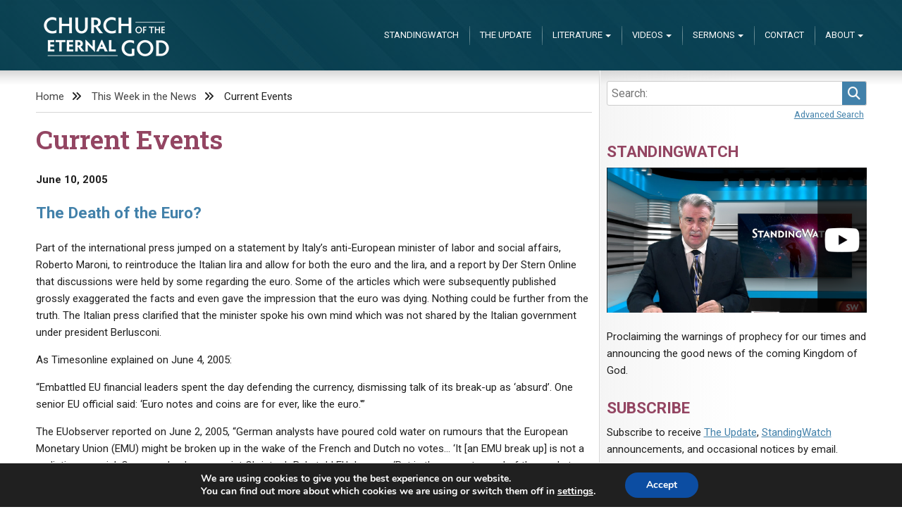

--- FILE ---
content_type: text/html; charset=UTF-8
request_url: https://www.eternalgod.org/world-news-update-197/
body_size: 18311
content:
<!doctype html>
<html lang="en-US">
<head>
	<meta charset="UTF-8">
	<meta name="viewport" content="width=device-width, initial-scale=1">
	<title>Current Events &#8211; Church of the Eternal God</title>
<meta name='robots' content='max-image-preview:large' />
<link rel='dns-prefetch' href='//netdna.bootstrapcdn.com' />
<link rel="alternate" type="application/rss+xml" title="Church of the Eternal God &raquo; Feed" href="https://www.eternalgod.org/feed/" />
<link rel="alternate" type="application/rss+xml" title="Church of the Eternal God &raquo; Comments Feed" href="https://www.eternalgod.org/comments/feed/" />
<link rel="alternate" type="application/rss+xml" title="Church of the Eternal God &raquo; Current Events Comments Feed" href="https://www.eternalgod.org/world-news-update-197/feed/" />
<link rel="alternate" title="oEmbed (JSON)" type="application/json+oembed" href="https://www.eternalgod.org/wp-json/oembed/1.0/embed?url=https%3A%2F%2Fwww.eternalgod.org%2Fworld-news-update-197%2F" />
<link rel="alternate" title="oEmbed (XML)" type="text/xml+oembed" href="https://www.eternalgod.org/wp-json/oembed/1.0/embed?url=https%3A%2F%2Fwww.eternalgod.org%2Fworld-news-update-197%2F&#038;format=xml" />
<style id='wp-img-auto-sizes-contain-inline-css' type='text/css'>
img:is([sizes=auto i],[sizes^="auto," i]){contain-intrinsic-size:3000px 1500px}
/*# sourceURL=wp-img-auto-sizes-contain-inline-css */
</style>
<style id='wp-emoji-styles-inline-css' type='text/css'>

	img.wp-smiley, img.emoji {
		display: inline !important;
		border: none !important;
		box-shadow: none !important;
		height: 1em !important;
		width: 1em !important;
		margin: 0 0.07em !important;
		vertical-align: -0.1em !important;
		background: none !important;
		padding: 0 !important;
	}
/*# sourceURL=wp-emoji-styles-inline-css */
</style>
<style id='wp-block-library-inline-css' type='text/css'>
:root{--wp-block-synced-color:#7a00df;--wp-block-synced-color--rgb:122,0,223;--wp-bound-block-color:var(--wp-block-synced-color);--wp-editor-canvas-background:#ddd;--wp-admin-theme-color:#007cba;--wp-admin-theme-color--rgb:0,124,186;--wp-admin-theme-color-darker-10:#006ba1;--wp-admin-theme-color-darker-10--rgb:0,107,160.5;--wp-admin-theme-color-darker-20:#005a87;--wp-admin-theme-color-darker-20--rgb:0,90,135;--wp-admin-border-width-focus:2px}@media (min-resolution:192dpi){:root{--wp-admin-border-width-focus:1.5px}}.wp-element-button{cursor:pointer}:root .has-very-light-gray-background-color{background-color:#eee}:root .has-very-dark-gray-background-color{background-color:#313131}:root .has-very-light-gray-color{color:#eee}:root .has-very-dark-gray-color{color:#313131}:root .has-vivid-green-cyan-to-vivid-cyan-blue-gradient-background{background:linear-gradient(135deg,#00d084,#0693e3)}:root .has-purple-crush-gradient-background{background:linear-gradient(135deg,#34e2e4,#4721fb 50%,#ab1dfe)}:root .has-hazy-dawn-gradient-background{background:linear-gradient(135deg,#faaca8,#dad0ec)}:root .has-subdued-olive-gradient-background{background:linear-gradient(135deg,#fafae1,#67a671)}:root .has-atomic-cream-gradient-background{background:linear-gradient(135deg,#fdd79a,#004a59)}:root .has-nightshade-gradient-background{background:linear-gradient(135deg,#330968,#31cdcf)}:root .has-midnight-gradient-background{background:linear-gradient(135deg,#020381,#2874fc)}:root{--wp--preset--font-size--normal:16px;--wp--preset--font-size--huge:42px}.has-regular-font-size{font-size:1em}.has-larger-font-size{font-size:2.625em}.has-normal-font-size{font-size:var(--wp--preset--font-size--normal)}.has-huge-font-size{font-size:var(--wp--preset--font-size--huge)}.has-text-align-center{text-align:center}.has-text-align-left{text-align:left}.has-text-align-right{text-align:right}.has-fit-text{white-space:nowrap!important}#end-resizable-editor-section{display:none}.aligncenter{clear:both}.items-justified-left{justify-content:flex-start}.items-justified-center{justify-content:center}.items-justified-right{justify-content:flex-end}.items-justified-space-between{justify-content:space-between}.screen-reader-text{border:0;clip-path:inset(50%);height:1px;margin:-1px;overflow:hidden;padding:0;position:absolute;width:1px;word-wrap:normal!important}.screen-reader-text:focus{background-color:#ddd;clip-path:none;color:#444;display:block;font-size:1em;height:auto;left:5px;line-height:normal;padding:15px 23px 14px;text-decoration:none;top:5px;width:auto;z-index:100000}html :where(.has-border-color){border-style:solid}html :where([style*=border-top-color]){border-top-style:solid}html :where([style*=border-right-color]){border-right-style:solid}html :where([style*=border-bottom-color]){border-bottom-style:solid}html :where([style*=border-left-color]){border-left-style:solid}html :where([style*=border-width]){border-style:solid}html :where([style*=border-top-width]){border-top-style:solid}html :where([style*=border-right-width]){border-right-style:solid}html :where([style*=border-bottom-width]){border-bottom-style:solid}html :where([style*=border-left-width]){border-left-style:solid}html :where(img[class*=wp-image-]){height:auto;max-width:100%}:where(figure){margin:0 0 1em}html :where(.is-position-sticky){--wp-admin--admin-bar--position-offset:var(--wp-admin--admin-bar--height,0px)}@media screen and (max-width:600px){html :where(.is-position-sticky){--wp-admin--admin-bar--position-offset:0px}}

/*# sourceURL=wp-block-library-inline-css */
</style><style id='global-styles-inline-css' type='text/css'>
:root{--wp--preset--aspect-ratio--square: 1;--wp--preset--aspect-ratio--4-3: 4/3;--wp--preset--aspect-ratio--3-4: 3/4;--wp--preset--aspect-ratio--3-2: 3/2;--wp--preset--aspect-ratio--2-3: 2/3;--wp--preset--aspect-ratio--16-9: 16/9;--wp--preset--aspect-ratio--9-16: 9/16;--wp--preset--color--black: #000000;--wp--preset--color--cyan-bluish-gray: #abb8c3;--wp--preset--color--white: #ffffff;--wp--preset--color--pale-pink: #f78da7;--wp--preset--color--vivid-red: #cf2e2e;--wp--preset--color--luminous-vivid-orange: #ff6900;--wp--preset--color--luminous-vivid-amber: #fcb900;--wp--preset--color--light-green-cyan: #7bdcb5;--wp--preset--color--vivid-green-cyan: #00d084;--wp--preset--color--pale-cyan-blue: #8ed1fc;--wp--preset--color--vivid-cyan-blue: #0693e3;--wp--preset--color--vivid-purple: #9b51e0;--wp--preset--gradient--vivid-cyan-blue-to-vivid-purple: linear-gradient(135deg,rgb(6,147,227) 0%,rgb(155,81,224) 100%);--wp--preset--gradient--light-green-cyan-to-vivid-green-cyan: linear-gradient(135deg,rgb(122,220,180) 0%,rgb(0,208,130) 100%);--wp--preset--gradient--luminous-vivid-amber-to-luminous-vivid-orange: linear-gradient(135deg,rgb(252,185,0) 0%,rgb(255,105,0) 100%);--wp--preset--gradient--luminous-vivid-orange-to-vivid-red: linear-gradient(135deg,rgb(255,105,0) 0%,rgb(207,46,46) 100%);--wp--preset--gradient--very-light-gray-to-cyan-bluish-gray: linear-gradient(135deg,rgb(238,238,238) 0%,rgb(169,184,195) 100%);--wp--preset--gradient--cool-to-warm-spectrum: linear-gradient(135deg,rgb(74,234,220) 0%,rgb(151,120,209) 20%,rgb(207,42,186) 40%,rgb(238,44,130) 60%,rgb(251,105,98) 80%,rgb(254,248,76) 100%);--wp--preset--gradient--blush-light-purple: linear-gradient(135deg,rgb(255,206,236) 0%,rgb(152,150,240) 100%);--wp--preset--gradient--blush-bordeaux: linear-gradient(135deg,rgb(254,205,165) 0%,rgb(254,45,45) 50%,rgb(107,0,62) 100%);--wp--preset--gradient--luminous-dusk: linear-gradient(135deg,rgb(255,203,112) 0%,rgb(199,81,192) 50%,rgb(65,88,208) 100%);--wp--preset--gradient--pale-ocean: linear-gradient(135deg,rgb(255,245,203) 0%,rgb(182,227,212) 50%,rgb(51,167,181) 100%);--wp--preset--gradient--electric-grass: linear-gradient(135deg,rgb(202,248,128) 0%,rgb(113,206,126) 100%);--wp--preset--gradient--midnight: linear-gradient(135deg,rgb(2,3,129) 0%,rgb(40,116,252) 100%);--wp--preset--font-size--small: 13px;--wp--preset--font-size--medium: 20px;--wp--preset--font-size--large: 36px;--wp--preset--font-size--x-large: 42px;--wp--preset--spacing--20: 0.44rem;--wp--preset--spacing--30: 0.67rem;--wp--preset--spacing--40: 1rem;--wp--preset--spacing--50: 1.5rem;--wp--preset--spacing--60: 2.25rem;--wp--preset--spacing--70: 3.38rem;--wp--preset--spacing--80: 5.06rem;--wp--preset--shadow--natural: 6px 6px 9px rgba(0, 0, 0, 0.2);--wp--preset--shadow--deep: 12px 12px 50px rgba(0, 0, 0, 0.4);--wp--preset--shadow--sharp: 6px 6px 0px rgba(0, 0, 0, 0.2);--wp--preset--shadow--outlined: 6px 6px 0px -3px rgb(255, 255, 255), 6px 6px rgb(0, 0, 0);--wp--preset--shadow--crisp: 6px 6px 0px rgb(0, 0, 0);}:where(.is-layout-flex){gap: 0.5em;}:where(.is-layout-grid){gap: 0.5em;}body .is-layout-flex{display: flex;}.is-layout-flex{flex-wrap: wrap;align-items: center;}.is-layout-flex > :is(*, div){margin: 0;}body .is-layout-grid{display: grid;}.is-layout-grid > :is(*, div){margin: 0;}:where(.wp-block-columns.is-layout-flex){gap: 2em;}:where(.wp-block-columns.is-layout-grid){gap: 2em;}:where(.wp-block-post-template.is-layout-flex){gap: 1.25em;}:where(.wp-block-post-template.is-layout-grid){gap: 1.25em;}.has-black-color{color: var(--wp--preset--color--black) !important;}.has-cyan-bluish-gray-color{color: var(--wp--preset--color--cyan-bluish-gray) !important;}.has-white-color{color: var(--wp--preset--color--white) !important;}.has-pale-pink-color{color: var(--wp--preset--color--pale-pink) !important;}.has-vivid-red-color{color: var(--wp--preset--color--vivid-red) !important;}.has-luminous-vivid-orange-color{color: var(--wp--preset--color--luminous-vivid-orange) !important;}.has-luminous-vivid-amber-color{color: var(--wp--preset--color--luminous-vivid-amber) !important;}.has-light-green-cyan-color{color: var(--wp--preset--color--light-green-cyan) !important;}.has-vivid-green-cyan-color{color: var(--wp--preset--color--vivid-green-cyan) !important;}.has-pale-cyan-blue-color{color: var(--wp--preset--color--pale-cyan-blue) !important;}.has-vivid-cyan-blue-color{color: var(--wp--preset--color--vivid-cyan-blue) !important;}.has-vivid-purple-color{color: var(--wp--preset--color--vivid-purple) !important;}.has-black-background-color{background-color: var(--wp--preset--color--black) !important;}.has-cyan-bluish-gray-background-color{background-color: var(--wp--preset--color--cyan-bluish-gray) !important;}.has-white-background-color{background-color: var(--wp--preset--color--white) !important;}.has-pale-pink-background-color{background-color: var(--wp--preset--color--pale-pink) !important;}.has-vivid-red-background-color{background-color: var(--wp--preset--color--vivid-red) !important;}.has-luminous-vivid-orange-background-color{background-color: var(--wp--preset--color--luminous-vivid-orange) !important;}.has-luminous-vivid-amber-background-color{background-color: var(--wp--preset--color--luminous-vivid-amber) !important;}.has-light-green-cyan-background-color{background-color: var(--wp--preset--color--light-green-cyan) !important;}.has-vivid-green-cyan-background-color{background-color: var(--wp--preset--color--vivid-green-cyan) !important;}.has-pale-cyan-blue-background-color{background-color: var(--wp--preset--color--pale-cyan-blue) !important;}.has-vivid-cyan-blue-background-color{background-color: var(--wp--preset--color--vivid-cyan-blue) !important;}.has-vivid-purple-background-color{background-color: var(--wp--preset--color--vivid-purple) !important;}.has-black-border-color{border-color: var(--wp--preset--color--black) !important;}.has-cyan-bluish-gray-border-color{border-color: var(--wp--preset--color--cyan-bluish-gray) !important;}.has-white-border-color{border-color: var(--wp--preset--color--white) !important;}.has-pale-pink-border-color{border-color: var(--wp--preset--color--pale-pink) !important;}.has-vivid-red-border-color{border-color: var(--wp--preset--color--vivid-red) !important;}.has-luminous-vivid-orange-border-color{border-color: var(--wp--preset--color--luminous-vivid-orange) !important;}.has-luminous-vivid-amber-border-color{border-color: var(--wp--preset--color--luminous-vivid-amber) !important;}.has-light-green-cyan-border-color{border-color: var(--wp--preset--color--light-green-cyan) !important;}.has-vivid-green-cyan-border-color{border-color: var(--wp--preset--color--vivid-green-cyan) !important;}.has-pale-cyan-blue-border-color{border-color: var(--wp--preset--color--pale-cyan-blue) !important;}.has-vivid-cyan-blue-border-color{border-color: var(--wp--preset--color--vivid-cyan-blue) !important;}.has-vivid-purple-border-color{border-color: var(--wp--preset--color--vivid-purple) !important;}.has-vivid-cyan-blue-to-vivid-purple-gradient-background{background: var(--wp--preset--gradient--vivid-cyan-blue-to-vivid-purple) !important;}.has-light-green-cyan-to-vivid-green-cyan-gradient-background{background: var(--wp--preset--gradient--light-green-cyan-to-vivid-green-cyan) !important;}.has-luminous-vivid-amber-to-luminous-vivid-orange-gradient-background{background: var(--wp--preset--gradient--luminous-vivid-amber-to-luminous-vivid-orange) !important;}.has-luminous-vivid-orange-to-vivid-red-gradient-background{background: var(--wp--preset--gradient--luminous-vivid-orange-to-vivid-red) !important;}.has-very-light-gray-to-cyan-bluish-gray-gradient-background{background: var(--wp--preset--gradient--very-light-gray-to-cyan-bluish-gray) !important;}.has-cool-to-warm-spectrum-gradient-background{background: var(--wp--preset--gradient--cool-to-warm-spectrum) !important;}.has-blush-light-purple-gradient-background{background: var(--wp--preset--gradient--blush-light-purple) !important;}.has-blush-bordeaux-gradient-background{background: var(--wp--preset--gradient--blush-bordeaux) !important;}.has-luminous-dusk-gradient-background{background: var(--wp--preset--gradient--luminous-dusk) !important;}.has-pale-ocean-gradient-background{background: var(--wp--preset--gradient--pale-ocean) !important;}.has-electric-grass-gradient-background{background: var(--wp--preset--gradient--electric-grass) !important;}.has-midnight-gradient-background{background: var(--wp--preset--gradient--midnight) !important;}.has-small-font-size{font-size: var(--wp--preset--font-size--small) !important;}.has-medium-font-size{font-size: var(--wp--preset--font-size--medium) !important;}.has-large-font-size{font-size: var(--wp--preset--font-size--large) !important;}.has-x-large-font-size{font-size: var(--wp--preset--font-size--x-large) !important;}
/*# sourceURL=global-styles-inline-css */
</style>

<style id='classic-theme-styles-inline-css' type='text/css'>
/*! This file is auto-generated */
.wp-block-button__link{color:#fff;background-color:#32373c;border-radius:9999px;box-shadow:none;text-decoration:none;padding:calc(.667em + 2px) calc(1.333em + 2px);font-size:1.125em}.wp-block-file__button{background:#32373c;color:#fff;text-decoration:none}
/*# sourceURL=/wp-includes/css/classic-themes.min.css */
</style>
<link rel='stylesheet' id='ceg-multimedia-css' href='https://www.eternalgod.org/wp-content/plugins/ceg-multimedia/css/ceg-multimedia.css?ver=0.4.0' type='text/css' media='all' />
<link rel='stylesheet' id='ceg-update-fontawesome-css' href='https://netdna.bootstrapcdn.com/font-awesome/4.0.3/css/font-awesome.min.css?ver=6.9' type='text/css' media='all' />
<link rel='stylesheet' id='ceg-category-posts-style-css' href='https://www.eternalgod.org/wp-content/plugins/ceg-wordpress/css/ceg.css?ver=6.9' type='text/css' media='all' />
<link rel='stylesheet' id='mc4wp-form-basic-css' href='https://www.eternalgod.org/wp-content/plugins/mailchimp-for-wp/assets/css/form-basic.css?ver=4.11.1' type='text/css' media='all' />
<link rel='stylesheet' id='ceg-style-css' href='https://www.eternalgod.org/wp-content/themes/ceg-theme/dist/css/main.css?ver=1.0.9' type='text/css' media='all' />
<link rel='stylesheet' id='moove_gdpr_frontend-css' href='https://www.eternalgod.org/wp-content/plugins/gdpr-cookie-compliance/dist/styles/gdpr-main.css?ver=5.0.10' type='text/css' media='all' />
<style id='moove_gdpr_frontend-inline-css' type='text/css'>
#moove_gdpr_cookie_modal,#moove_gdpr_cookie_info_bar,.gdpr_cookie_settings_shortcode_content{font-family:&#039;Nunito&#039;,sans-serif}#moove_gdpr_save_popup_settings_button{background-color:#373737;color:#fff}#moove_gdpr_save_popup_settings_button:hover{background-color:#000}#moove_gdpr_cookie_info_bar .moove-gdpr-info-bar-container .moove-gdpr-info-bar-content a.mgbutton,#moove_gdpr_cookie_info_bar .moove-gdpr-info-bar-container .moove-gdpr-info-bar-content button.mgbutton{background-color:#0C4DA2}#moove_gdpr_cookie_modal .moove-gdpr-modal-content .moove-gdpr-modal-footer-content .moove-gdpr-button-holder a.mgbutton,#moove_gdpr_cookie_modal .moove-gdpr-modal-content .moove-gdpr-modal-footer-content .moove-gdpr-button-holder button.mgbutton,.gdpr_cookie_settings_shortcode_content .gdpr-shr-button.button-green{background-color:#0C4DA2;border-color:#0C4DA2}#moove_gdpr_cookie_modal .moove-gdpr-modal-content .moove-gdpr-modal-footer-content .moove-gdpr-button-holder a.mgbutton:hover,#moove_gdpr_cookie_modal .moove-gdpr-modal-content .moove-gdpr-modal-footer-content .moove-gdpr-button-holder button.mgbutton:hover,.gdpr_cookie_settings_shortcode_content .gdpr-shr-button.button-green:hover{background-color:#fff;color:#0C4DA2}#moove_gdpr_cookie_modal .moove-gdpr-modal-content .moove-gdpr-modal-close i,#moove_gdpr_cookie_modal .moove-gdpr-modal-content .moove-gdpr-modal-close span.gdpr-icon{background-color:#0C4DA2;border:1px solid #0C4DA2}#moove_gdpr_cookie_info_bar span.moove-gdpr-infobar-allow-all.focus-g,#moove_gdpr_cookie_info_bar span.moove-gdpr-infobar-allow-all:focus,#moove_gdpr_cookie_info_bar button.moove-gdpr-infobar-allow-all.focus-g,#moove_gdpr_cookie_info_bar button.moove-gdpr-infobar-allow-all:focus,#moove_gdpr_cookie_info_bar span.moove-gdpr-infobar-reject-btn.focus-g,#moove_gdpr_cookie_info_bar span.moove-gdpr-infobar-reject-btn:focus,#moove_gdpr_cookie_info_bar button.moove-gdpr-infobar-reject-btn.focus-g,#moove_gdpr_cookie_info_bar button.moove-gdpr-infobar-reject-btn:focus,#moove_gdpr_cookie_info_bar span.change-settings-button.focus-g,#moove_gdpr_cookie_info_bar span.change-settings-button:focus,#moove_gdpr_cookie_info_bar button.change-settings-button.focus-g,#moove_gdpr_cookie_info_bar button.change-settings-button:focus{-webkit-box-shadow:0 0 1px 3px #0C4DA2;-moz-box-shadow:0 0 1px 3px #0C4DA2;box-shadow:0 0 1px 3px #0C4DA2}#moove_gdpr_cookie_modal .moove-gdpr-modal-content .moove-gdpr-modal-close i:hover,#moove_gdpr_cookie_modal .moove-gdpr-modal-content .moove-gdpr-modal-close span.gdpr-icon:hover,#moove_gdpr_cookie_info_bar span[data-href]>u.change-settings-button{color:#0C4DA2}#moove_gdpr_cookie_modal .moove-gdpr-modal-content .moove-gdpr-modal-left-content #moove-gdpr-menu li.menu-item-selected a span.gdpr-icon,#moove_gdpr_cookie_modal .moove-gdpr-modal-content .moove-gdpr-modal-left-content #moove-gdpr-menu li.menu-item-selected button span.gdpr-icon{color:inherit}#moove_gdpr_cookie_modal .moove-gdpr-modal-content .moove-gdpr-modal-left-content #moove-gdpr-menu li a span.gdpr-icon,#moove_gdpr_cookie_modal .moove-gdpr-modal-content .moove-gdpr-modal-left-content #moove-gdpr-menu li button span.gdpr-icon{color:inherit}#moove_gdpr_cookie_modal .gdpr-acc-link{line-height:0;font-size:0;color:transparent;position:absolute}#moove_gdpr_cookie_modal .moove-gdpr-modal-content .moove-gdpr-modal-close:hover i,#moove_gdpr_cookie_modal .moove-gdpr-modal-content .moove-gdpr-modal-left-content #moove-gdpr-menu li a,#moove_gdpr_cookie_modal .moove-gdpr-modal-content .moove-gdpr-modal-left-content #moove-gdpr-menu li button,#moove_gdpr_cookie_modal .moove-gdpr-modal-content .moove-gdpr-modal-left-content #moove-gdpr-menu li button i,#moove_gdpr_cookie_modal .moove-gdpr-modal-content .moove-gdpr-modal-left-content #moove-gdpr-menu li a i,#moove_gdpr_cookie_modal .moove-gdpr-modal-content .moove-gdpr-tab-main .moove-gdpr-tab-main-content a:hover,#moove_gdpr_cookie_info_bar.moove-gdpr-dark-scheme .moove-gdpr-info-bar-container .moove-gdpr-info-bar-content a.mgbutton:hover,#moove_gdpr_cookie_info_bar.moove-gdpr-dark-scheme .moove-gdpr-info-bar-container .moove-gdpr-info-bar-content button.mgbutton:hover,#moove_gdpr_cookie_info_bar.moove-gdpr-dark-scheme .moove-gdpr-info-bar-container .moove-gdpr-info-bar-content a:hover,#moove_gdpr_cookie_info_bar.moove-gdpr-dark-scheme .moove-gdpr-info-bar-container .moove-gdpr-info-bar-content button:hover,#moove_gdpr_cookie_info_bar.moove-gdpr-dark-scheme .moove-gdpr-info-bar-container .moove-gdpr-info-bar-content span.change-settings-button:hover,#moove_gdpr_cookie_info_bar.moove-gdpr-dark-scheme .moove-gdpr-info-bar-container .moove-gdpr-info-bar-content button.change-settings-button:hover,#moove_gdpr_cookie_info_bar.moove-gdpr-dark-scheme .moove-gdpr-info-bar-container .moove-gdpr-info-bar-content u.change-settings-button:hover,#moove_gdpr_cookie_info_bar span[data-href]>u.change-settings-button,#moove_gdpr_cookie_info_bar.moove-gdpr-dark-scheme .moove-gdpr-info-bar-container .moove-gdpr-info-bar-content a.mgbutton.focus-g,#moove_gdpr_cookie_info_bar.moove-gdpr-dark-scheme .moove-gdpr-info-bar-container .moove-gdpr-info-bar-content button.mgbutton.focus-g,#moove_gdpr_cookie_info_bar.moove-gdpr-dark-scheme .moove-gdpr-info-bar-container .moove-gdpr-info-bar-content a.focus-g,#moove_gdpr_cookie_info_bar.moove-gdpr-dark-scheme .moove-gdpr-info-bar-container .moove-gdpr-info-bar-content button.focus-g,#moove_gdpr_cookie_info_bar.moove-gdpr-dark-scheme .moove-gdpr-info-bar-container .moove-gdpr-info-bar-content a.mgbutton:focus,#moove_gdpr_cookie_info_bar.moove-gdpr-dark-scheme .moove-gdpr-info-bar-container .moove-gdpr-info-bar-content button.mgbutton:focus,#moove_gdpr_cookie_info_bar.moove-gdpr-dark-scheme .moove-gdpr-info-bar-container .moove-gdpr-info-bar-content a:focus,#moove_gdpr_cookie_info_bar.moove-gdpr-dark-scheme .moove-gdpr-info-bar-container .moove-gdpr-info-bar-content button:focus,#moove_gdpr_cookie_info_bar.moove-gdpr-dark-scheme .moove-gdpr-info-bar-container .moove-gdpr-info-bar-content span.change-settings-button.focus-g,span.change-settings-button:focus,button.change-settings-button.focus-g,button.change-settings-button:focus,#moove_gdpr_cookie_info_bar.moove-gdpr-dark-scheme .moove-gdpr-info-bar-container .moove-gdpr-info-bar-content u.change-settings-button.focus-g,#moove_gdpr_cookie_info_bar.moove-gdpr-dark-scheme .moove-gdpr-info-bar-container .moove-gdpr-info-bar-content u.change-settings-button:focus{color:#0C4DA2}#moove_gdpr_cookie_modal .moove-gdpr-branding.focus-g span,#moove_gdpr_cookie_modal .moove-gdpr-modal-content .moove-gdpr-tab-main a.focus-g,#moove_gdpr_cookie_modal .moove-gdpr-modal-content .moove-gdpr-tab-main .gdpr-cd-details-toggle.focus-g{color:#0C4DA2}#moove_gdpr_cookie_modal.gdpr_lightbox-hide{display:none}
/*# sourceURL=moove_gdpr_frontend-inline-css */
</style>
<script type="text/javascript" src="https://www.eternalgod.org/wp-includes/js/jquery/jquery.min.js?ver=3.7.1" id="jquery-core-js"></script>
<script type="text/javascript" src="https://www.eternalgod.org/wp-includes/js/jquery/jquery-migrate.min.js?ver=3.4.1" id="jquery-migrate-js"></script>
<link rel="https://api.w.org/" href="https://www.eternalgod.org/wp-json/" /><link rel="alternate" title="JSON" type="application/json" href="https://www.eternalgod.org/wp-json/wp/v2/posts/24884" /><link rel="EditURI" type="application/rsd+xml" title="RSD" href="https://www.eternalgod.org/xmlrpc.php?rsd" />
<meta name="generator" content="WordPress 6.9" />
<link rel="canonical" href="https://www.eternalgod.org/world-news-update-197/" />
<link rel='shortlink' href='https://www.eternalgod.org/?p=24884' />
								<script>
					// Define dataLayer and the gtag function.
					window.dataLayer = window.dataLayer || [];
					function gtag(){dataLayer.push(arguments);}

					// Set default consent to 'denied' as a placeholder
					// Determine actual values based on your own requirements
					gtag('consent', 'default', {
						'ad_storage': 'denied',
						'ad_user_data': 'denied',
						'ad_personalization': 'denied',
						'analytics_storage': 'denied',
						'personalization_storage': 'denied',
						'security_storage': 'denied',
						'functionality_storage': 'denied',
						'wait_for_update': '2000'
					});
				</script>

				<!-- Google Tag Manager -->
				<script>(function(w,d,s,l,i){w[l]=w[l]||[];w[l].push({'gtm.start':
				new Date().getTime(),event:'gtm.js'});var f=d.getElementsByTagName(s)[0],
				j=d.createElement(s),dl=l!='dataLayer'?'&l='+l:'';j.async=true;j.src=
				'https://www.googletagmanager.com/gtm.js?id='+i+dl;f.parentNode.insertBefore(j,f);
				})(window,document,'script','dataLayer','GTM-WC8LFJT');</script>
				<!-- End Google Tag Manager -->
							<link rel="pingback" href="https://www.eternalgod.org/xmlrpc.php">		<style type="text/css" id="wp-custom-css">
			figure.wp-block-table.aligncenter{
   display:block;
   overflow-x: scroll;
	width:100%;
}
.table-wide table{
	min-width:1200px;
}		</style>
		</head>

<body class="wp-singular post-template-default single single-post postid-24884 single-format-standard wp-custom-logo wp-theme-ceg-theme">
<div id="page" class="site">
	<a class="skip-link screen-reader-text" href="#content">Skip to content</a>
		<section id="top" class="no-description" >
	<header id="masthead" class="site-header">
		<div class="site-branding">
			<a href="https://www.eternalgod.org/" class="custom-logo-link" rel="home"><img width="180" height="80" src="https://www.eternalgod.org/wp-content/uploads/2023/03/CEG-logo-180x80.png" class="custom-logo" alt="Church of the Eternal God" decoding="async" /></a>				<p class="site-title"><a href="https://www.eternalgod.org/" rel="home">Church of the Eternal God</a></p>
						</div><!-- .site-branding -->
				<nav id="site-navigation" class="main-navigation">
			<button class="menu-toggle" aria-controls="primary-menu" aria-expanded="false">Menu</button>
			<div class="menu-main-navigation-container"><ul id="primary-menu" class="menu"><li><div class="ceg-menu-search"><div class="ceg-search" id="ceg-search-form-0">
<form type="get" action="/" class="ceg-search-form">
<p>
        <label for="ceg-search-0" style="display:none;">Search </label>
    <input id="ceg-search-0" type="search" size="30" name="s" placeholder="Search:"
        value=""
        class="ceg-search-field"
        />
    <button class="ceg-search-button">
        <i class="fa fa-search"></i>
        <span>Search</span>
    </button>
</p>
</form>

<p class="ceg-search-toggle">
    <a class="advanced" style="" href="#">
        Advanced Search    </a>
    <a class="basic" style="display:none;" href="#">
        Basic Search    </a>
</p>
<div class="ceg-search-categories" style="display:none;">
<div class="ceg-search-category"><input type="checkbox" value="booklet" id="ceg-search-booklet-0" name="category_name[]"/><label for="ceg-search-booklet-0"> Booklets</label></div><div class="ceg-search-category"><input type="checkbox" value="editorial" id="ceg-search-editorial-0" name="category_name[]"/><label for="ceg-search-editorial-0"> Editorial</label></div><div class="ceg-search-category"><input type="checkbox" value="letter" id="ceg-search-letter-0" name="category_name[]"/><label for="ceg-search-letter-0"> Letters</label></div><div class="ceg-search-category"><input type="checkbox" value="qa" id="ceg-search-qa-0" name="category_name[]"/><label for="ceg-search-qa-0"> Q&amp;A</label></div><div class="ceg-search-category"><input type="checkbox" value="sermon" id="ceg-search-sermon-0" name="category_name[]"/><label for="ceg-search-sermon-0"> Sermons</label></div><div class="ceg-search-category"><input type="checkbox" value="standingwatch" id="ceg-search-standingwatch-0" name="category_name[]"/><label for="ceg-search-standingwatch-0"> StandingWatch</label></div><input type="hidden" name="category_name" class="ceg-search-category-field" />
</div>
</div>
</div></li><li id="menu-item-55384" class="menu-item menu-item-type-taxonomy menu-item-object-category menu-item-55384"><a href="https://www.eternalgod.org/category/standingwatch/">StandingWatch</a></li>
<li id="menu-item-33416" class="menu-item menu-item-type-post_type menu-item-object-page menu-item-33416"><a href="https://www.eternalgod.org/update/">The Update</a></li>
<li id="menu-item-33407" class="menu-item menu-item-type-custom menu-item-object-custom menu-item-has-children menu-item-33407"><a href="#">Literature</a>
<ul class="sub-menu">
	<li id="menu-item-33408" class="menu-item menu-item-type-taxonomy menu-item-object-category menu-item-has-children menu-item-33408"><a href="https://www.eternalgod.org/category/booklet/">Booklets</a>
	<ul class="sub-menu">
		<li id="menu-item-55385" class="menu-item menu-item-type-taxonomy menu-item-object-category menu-item-55385"><a href="https://www.eternalgod.org/category/booklet/">By Publish Date</a></li>
		<li id="menu-item-43706" class="menu-item menu-item-type-post_type menu-item-object-page menu-item-43706"><a href="https://www.eternalgod.org/listed-by-title/">By Title</a></li>
	</ul>
</li>
	<li id="menu-item-55389" class="menu-item menu-item-type-taxonomy menu-item-object-category menu-item-55389"><a href="https://www.eternalgod.org/category/qa/">Q&#038;As</a></li>
	<li id="menu-item-55390" class="menu-item menu-item-type-taxonomy menu-item-object-category menu-item-55390"><a href="https://www.eternalgod.org/category/update/">Update Archives</a></li>
	<li id="menu-item-55386" class="menu-item menu-item-type-taxonomy menu-item-object-category menu-item-55386"><a href="https://www.eternalgod.org/category/letter/">Letters</a></li>
	<li id="menu-item-61467" class="menu-item menu-item-type-taxonomy menu-item-object-category menu-item-61467"><a href="https://www.eternalgod.org/category/editorial/">Editorials</a></li>
	<li id="menu-item-56715" class="menu-item menu-item-type-taxonomy menu-item-object-category menu-item-56715"><a href="https://www.eternalgod.org/category/forums/">Forums</a></li>
</ul>
</li>
<li id="menu-item-60260" class="menu-item menu-item-type-taxonomy menu-item-object-category menu-item-has-children menu-item-60260"><a href="https://www.eternalgod.org/category/videos/">Videos</a>
<ul class="sub-menu">
	<li id="menu-item-55387" class="menu-item menu-item-type-taxonomy menu-item-object-category menu-item-55387"><a href="https://www.eternalgod.org/category/videos/promos/">Promo Videos</a></li>
	<li id="menu-item-60261" class="menu-item menu-item-type-taxonomy menu-item-object-category menu-item-60261"><a href="https://www.eternalgod.org/category/videos/bible-stories/">Bible Stories</a></li>
</ul>
</li>
<li id="menu-item-55392" class="menu-item menu-item-type-taxonomy menu-item-object-category menu-item-has-children menu-item-55392"><a href="https://www.eternalgod.org/category/sermon/">Sermons</a>
<ul class="sub-menu">
	<li id="menu-item-33412" class="menu-item menu-item-type-post_type menu-item-object-page menu-item-33412"><a href="https://www.eternalgod.org/live-services/">Live Services</a></li>
	<li id="menu-item-55391" class="menu-item menu-item-type-taxonomy menu-item-object-category menu-item-55391"><a href="https://www.eternalgod.org/category/sermon/">Sermon Archives</a></li>
</ul>
</li>
<li id="menu-item-33420" class="menu-item menu-item-type-post_type menu-item-object-page menu-item-33420"><a href="https://www.eternalgod.org/contact/">Contact</a></li>
<li id="menu-item-39169" class="menu-item menu-item-type-custom menu-item-object-custom menu-item-has-children menu-item-39169"><a href="#">About</a>
<ul class="sub-menu">
	<li id="menu-item-33419" class="menu-item menu-item-type-post_type menu-item-object-page menu-item-33419"><a href="https://www.eternalgod.org/about/" title="Policy Statement">About Us</a></li>
	<li id="menu-item-33415" class="menu-item menu-item-type-post_type menu-item-object-page menu-item-33415"><a href="https://www.eternalgod.org/statement-of-beliefs/">Statement of Beliefs</a></li>
	<li id="menu-item-33410" class="menu-item menu-item-type-post_type menu-item-object-page menu-item-33410"><a href="https://www.eternalgod.org/holy-days/">Holy Days</a></li>
	<li id="menu-item-33409" class="menu-item menu-item-type-post_type menu-item-object-page menu-item-33409"><a href="https://www.eternalgod.org/feasts/">Feasts</a></li>
	<li id="menu-item-33946" class="menu-item menu-item-type-taxonomy menu-item-object-category menu-item-33946"><a href="https://www.eternalgod.org/category/news/">News</a></li>
</ul>
</li>
</ul></div>		</nav><!-- #site-navigation -->
			</header><!-- #masthead -->
	</section>
	<section id="page-body">
		<div id="content" class="site-content">

	<div id="primary" class="content-area">
		<main id="main" class="site-main">

		<nav class="ceg-breadcrumbs"> 

<ul>
    <li class="home"><a href="https://www.eternalgod.org">Home</a><i class="fa fa-angle-double-right"></i></li>    <li class="category"><a href="https://www.eternalgod.org/category/this-week-in-the-news/">This Week in the News</a><i class="fa fa-angle-double-right"></i></li>    <li class="current">Current Events</li></ul>
</nav>
<article id="post-24884" class="post-24884 post type-post status-publish format-standard hentry category-this-week-in-the-news tag-update-197">
	<header class="entry-header">
		<h1 class="entry-title">Current Events</h1>			<div class="entry-meta">
				<span class="posted-on"><time class="entry-date published updated" datetime="2005-06-10T00:40:00-06:00">June 10, 2005</time></span>			</div><!-- .entry-meta -->
			</header><!-- .entry-header -->

	
	<div class="entry-content">
		<h3>The Death of the Euro?</h3>
<p>Part of the international press jumped on a statement by Italy&#8217;s anti-European minister of labor and social affairs, Roberto Maroni, to reintroduce the Italian lira and allow for both the euro and the lira, and a report by Der Stern Online that discussions were held by some regarding the euro. Some of the articles which were subsequently published grossly exaggerated the facts and even gave the impression that the euro was dying. Nothing could be further from the truth. The Italian press clarified that the minister spoke his own mind which was not shared by the Italian government under president Berlusconi.</p>
<p> As Timesonline explained on June 4, 2005:</p>
<p> &#8220;Embattled EU financial leaders spent the day defending the currency, dismissing talk of its break-up as &#8216;absurd&#8217;. One senior EU official said: &#8216;Euro notes and coins are for ever, like the euro.'&#8221; </p>
<p> The EUobserver reported on June 2, 2005, &#8220;German analysts have poured cold water on rumours that the European Monetary Union (EMU) might be broken up in the wake of the French and Dutch no votes&#8230; &#8216;It [an EMU break up] is not a realistic scenario&#8217;, Commerzbank economist Christoph Balz told EUobserver. &#8216;But in the current mood of the market, everybody jumped on the news. Even if it was later denied, the market still thought if there is smoke, there is fire&#8217;.</p>
<p> &#8220;Germany&#8217;s Stern magazine published news on Wednesday (1 June) about a recent meeting between German finance minister Hans Eichel, Bundesbank president Axel Weber and private sector analysts which purportedly discussed Germany&#8217;s exit from the common currency. Berlin and the national bank both denied the report, while analysts at major German banks indicated that what really happened was that one of the private sector economists at the gathering mentioned a potential EMU crisis and the mere presence of high-ranking officials gave the speculation undue weight.&#8221;</p>
<p> The article also pointed out that in light of the French and Dutch &#8220;No&#8221;-votes to the EU constitution, the euro fell against the U.S. dollar, but it is expected to rise again by the end of the year. &#8220;The weaker euro is also set to boost the fortunes of European exporters, the Commerzbank economist indicated&#8230; &#8216;We are probably close to the bottom of the movement. This [the weakening of the euro] is the current mood of the market, but it is not the beginning of a trend&#8217;, he said.&#8221;</p>
<h3>A Core Europe?</h3>
<p>The EUobserver wrote on June 2, 2005:</p>
<p> &#8220;Reports have already emerged that Berlin is once again looking at the idea of a core Europe. According to Press Association (PA), the British news agency, Chancellor Gerhard Schröder called his Dutch counterpart on Wednesday evening to offer The Hague a chance to take part in an inner circle of EU founding members, who could forge ahead.&#8221; The article continued that &#8220;Mr Balkenende made it perfectly clear he wasn&#8217;t interested. He is well aware that the Netherlands would be a junior partner in such a small grouping alongside Germany and France.&#8221;</p>
<h3>A Shorter EU Constitution</h3>
<p>On June 3, 2005, EUobserver published a thought-provoking commentary by Kimmo Kiljunen, Finnish Member of Parliament and former member of the EU Constitutional Convention. It stated:</p>
<p> &#8220;France and Holland have just demonstrated a masterpiece of political bungling. Leading politicians did not know how to tell their citizens what the EU constitution is about. A clear majority of the French and the Dutch said &#8216;No&#8217; to the new EU constitution. At the same time, they said &#8216;Yes&#8217; to the present EU. The referendums won&#8217;t make the EU go away. It will carry on as before&#8230;.</p>
<p> &#8220;The only way to save the EU constitution is to approve an abbreviated version. Drop the technical and explanatory articles in parts III and IV. The new constitution only needs parts I and II: what the Union is for, how it makes its decisions, and the rights of citizens. This would give the constitution a chance to be approved. It would also offer citizens a more comprehensible document. This abbreviated constitution would have a chance of passing referendums in France and Holland by late 2006.&#8221;</p>
<h3>Europe Is Here To Stay</h3>
<p>The Christian Science Monitor published an insightful article on June 3, 2005, pertaining to the future of Europe. It stated the following:</p>
<p> &#8220;The charter&#8217;s next steps won&#8217;t be decided until an EU summit June 16-17. And some observers say no substantial action will occur until 2007, when Germany and France are expected to have new governments. But as they rouse themselves from this week&#8217;s nightmare scenario, proponents of greater European unity say that the EU&#8217;s work will go on&#8230; Despite reaching an eight-month low against the US dollar this week, the euro will persist as Europe&#8217;s common currency. Greater military cooperation, negotiation as a single bloc at the World Trade Organization, and efforts to create a common immigration policy will also continue&#8230;. Observers recall that past EU crises have sometimes served as springboards for further progress. At the end of the 1960s, for example, French President Charles de Gaulle&#8217;s refusal to allow Britain to join the EU paralyzed the six-member community. Widespread frustration at this led to pressure for new initiatives, which resulted in the Union&#8217;s first expansion.&#8221;</p>
<h3>Europe Without Great Britain?</h3>
<p>As news.telegraph.co.uk reported on June 6, 2005, &#8220;Tony Blair has given up on Europe as an issue worth fighting for, senior allies of the Prime Minister have told The Sunday Telegraph.&#8221; Mr. Blair&#8217;s government also very wisely decided to postpone any referendum in Great Britain [which had been scheduled to take place in the spring of 2006], realizing full well that the British people are at this point expected to vote against the EU constitution by a wide margin.</p>
<p> Other member states were not impressed by Mr. Blair&#8217;s approach. As the EUobserver reported, &#8220;Several member states have continued to stick by their plans to have a referendum on the constitution despite Britain&#8217;s decision on Monday to shelve its own plans for a public poll. Speaking just after the British decision, Polish foreign minister Adam Rotfeld said, &#8216;The French, Dutch or British cannot make the decision for us. We should decide for ourselves &#8230; through a referendum. Regardless of what happens to the treaty, an unambiguous &#8220;yes&#8221; by Poland in favour of European integration given through a referendum will greatly strengthen Poland&#8217;s position&#8217;, he said&#8230;. Ireland and Denmark, the other countries planning to have a referendum, are also staying firm for the time being. According to The Irish Times, Dublin said its position remained exactly as it was before London&#8217;s announcement &#8211; to continue paving the way for a referendum.&#8221;</p>
<p> In a related article, the EUobserver pointed out Britain&#8217;s precarious situation, as follows:</p>
<p> &#8220;Over the weekend, the French and German leaders also called for votes on the EU charter to continue, and Mr Chirac&#8217;s spokesman suggested Britain held &#8216;great responsibility&#8217; during its half year at the helm of the EU &#8211; starting from 1 July &#8211; in finding a way out of the current crisis.&#8221;</p>
<p> As Der Spiegel Online put it, Britain did not listen to the European message. What will this mean for Britain&#8217;s future?</p>
<h3>Germans Against the EU Constitution?</h3>
<p>Germany&#8217;s major parties concluded that the German Constitution did not allow for a referendum of the German people regarding the introduction of the euro and the EU constitution. This very dubious and legally questionable conclusion served as a political avenue to force the euro and the EU constitution on the people of Germany, although a growing number seems to be against both.</p>
<p> According to Bild Online, 96.9 percent are against the EU constitution. The tabloid justifies its conclusions after having polled almost 400,000 readers. According to another, more reliable poll by the more serious magazine, Focus, 44 percent are for the EU Constitution, while 39 percent are against it, and 17 percent are undecided. Before the French and the Dutch &#8220;no&#8221;-votes, 52 percent had supported the EU constitution. According to the magazine, 62 percent of those under 24 were for the constitution.</p>
<h3>Turkey and the EU</h3>
<p>Der Stern pointed out, correctly, on May 31, 2005:</p>
<p> &#8220;The nice words of the German Chancellor [Gerhard Schroeder, SPD] cannot fool anyone that it is not the EU constitution which reflects European reality, but the question of enlargement. The [CDU] understands this&#8230; Europe with 25, 27, 57 member states cannot be easily organized&#8230; What has been difficult with 15 member states, is impossible with 25.&#8221;</p>
<p> The article pointed out, too, that one EU applicant which would not meet the support of a new Angela Merkel-Edmund Stoiber [CDU/CSU] government, would be Turkey. As Focus pointed out on June 3, Spain has recently changed its position in support of the Merkel-Stoiber position. The Spanish government advocated that the EU reconsider membership conditions of Turkey. Until now, Spain was one of the strongest supporters for a EU membership of Turkey.</p>
<h3>Iraq&#8217;s Dead</h3>
<p>As Focus reported on June 3, 2005, &#8220;the [alleged] improvements in Iraq are not supported by the figures&#8230; In the last 18 months, 12,000 civilians were killed [in violent attacks by insurgents]&#8230; More than 10,500 victims were Shiites&#8230; Since the beginning of the US invasion in March of 2003, 1,663 US military personnel were killed.&#8221;</p>
<h3>Monotheistic Religions and the Family</h3>
<p>On June 6, 2005, Zenit published the text of a remarkable address Cardinal George Pell, Archbishop of Sidney, gave to an interreligious conference in defense of family life and marriage. The following are excerpts from his speech:</p>
<p> &#8220;One of the great tasks facing us for the 21st century is to build bridges and improve relations among the great religions, especially among all monotheists. Jews, Christians and Moslems should have a special advantage in undertaking this work, because we are all the children of Abraham. We all worship the one true God, reverence the holy city of Jerusalem, believe that our actions in this life will be judged, met with approval or disapproval in the next life. We believe in God as creator of the universe and as the Great Judge after the day of resurrection. We all believe in the importance of prayer&#8230; we belong to the same monotheist family&#8230; All children of Abraham are called to oppose the excesses of individualism, such as pornography, drug abuse, alcoholism, sexual promiscuity and abortion. We who profess a religious faith have a solemn duty to uphold key moral values and to propose them to society&#8230;</p>
<p> &#8220;Of particular concern to all Christians, Jews and Muslims is the family. People are foolish if they pretend that the consequences of family breakdown have no social impact. One of the great cleavages that we are beginning to see opening up in our society is between children who come from stable and loving families, and those who do not. Those who are lost to drugs, suicide, violence, and alcoholism, are often those who do not have the personal and family resources and resilience to resist or avoid these perils. Family breakdown and instability are a growing cause of impoverishment. Loving faithful marriage is the true foundation of the family. I suspect that the haves and have-nots of the future will often be divided into those who have had a loving family upbringing and those who have never had this opportunity. The children of Abraham should take the lead in ensuring a better future not only for children and families, but also for our country.&#8221;</p>
	</div><!-- .entry-content -->

	<footer class="entry-footer">
			</footer><!-- .entry-footer -->
</article><!-- #post-24884 -->

		</main><!-- #main -->
	</div><!-- #primary -->

	<aside id="secondary" class="widget-area">
		<section id="search-3" class="widget widget_search"><div class="ceg-search" id="ceg-search-form-1">
<form type="get" action="/" class="ceg-search-form">
<p>
        <label for="ceg-search-1" style="display:none;">Search </label>
    <input id="ceg-search-1" type="search" size="30" name="s" placeholder="Search:"
        value=""
        class="ceg-search-field"
        />
    <button class="ceg-search-button">
        <i class="fa fa-search"></i>
        <span>Search</span>
    </button>
</p>
</form>

<p class="ceg-search-toggle">
    <a class="advanced" style="" href="#">
        Advanced Search    </a>
    <a class="basic" style="display:none;" href="#">
        Basic Search    </a>
</p>
<div class="ceg-search-categories" style="display:none;">
<div class="ceg-search-category"><input type="checkbox" value="booklet" id="ceg-search-booklet-1" name="category_name[]"/><label for="ceg-search-booklet-1"> Booklets</label></div><div class="ceg-search-category"><input type="checkbox" value="editorial" id="ceg-search-editorial-1" name="category_name[]"/><label for="ceg-search-editorial-1"> Editorial</label></div><div class="ceg-search-category"><input type="checkbox" value="letter" id="ceg-search-letter-1" name="category_name[]"/><label for="ceg-search-letter-1"> Letters</label></div><div class="ceg-search-category"><input type="checkbox" value="qa" id="ceg-search-qa-1" name="category_name[]"/><label for="ceg-search-qa-1"> Q&amp;A</label></div><div class="ceg-search-category"><input type="checkbox" value="sermon" id="ceg-search-sermon-1" name="category_name[]"/><label for="ceg-search-sermon-1"> Sermons</label></div><div class="ceg-search-category"><input type="checkbox" value="standingwatch" id="ceg-search-standingwatch-1" name="category_name[]"/><label for="ceg-search-standingwatch-1"> StandingWatch</label></div><input type="hidden" name="category_name" class="ceg-search-category-field" />
</div>
</div>
</section><section id="custom_html-6" class="widget_text widget widget_custom_html"><h2 class="widget-title">STANDINGWATCH</h2><div class="textwidget custom-html-widget"><a href="https://www.youtube.com/user/standingwatch" class="read_more_link play-overlay"><img title="StandingWatch program" alt="StandingWatch program" src="/wp-content/uploads/2023/12/SW-Norbert-Photo.jpg" width="100%" />
	<i></i>
</a> 
<p>Proclaiming the warnings of prophecy for our times and announcing the good news of the coming Kingdom of God.
</p></div></section><section id="custom_html-2" class="widget_text widget widget_custom_html"><h2 class="widget-title">SUBSCRIBE</h2><div class="textwidget custom-html-widget">Subscribe to receive <a href="/update">The Update</a>, <a href="/category/standingwatch">StandingWatch</a> announcements, and occasional notices by email.
<script>(function() {
	window.mc4wp = window.mc4wp || {
		listeners: [],
		forms: {
			on: function(evt, cb) {
				window.mc4wp.listeners.push(
					{
						event   : evt,
						callback: cb
					}
				);
			}
		}
	}
})();
</script><!-- Mailchimp for WordPress v4.11.1 - https://wordpress.org/plugins/mailchimp-for-wp/ --><form id="mc4wp-form-1" class="mc4wp-form mc4wp-form-37749 mc4wp-form-basic" method="post" data-id="37749" data-name="Receive the Update" ><div class="mc4wp-form-fields"><div class="user-form">
  
<p>
	<label>Email address</label>
	<input type="email" name="EMAIL" required />
</p>
<p>
    <label>First Name</label>
    <input type="text" name="FNAME">
</p>
<p>
    <label>Last Name</label>
    <input type="text" name="LNAME">
</p>
<p>
    <input type="checkbox" name="GDPR" required="" value="yes">
    <label>Consent to receive emails</label> 
</p>


<p>
    <button class="ceg-button">
      <i class="fa fa-envelope"></i>
      <span>Subscribe</span>
  </button>
</p>
  
</div></div><label style="display: none !important;">Leave this field empty if you're human: <input type="text" name="_mc4wp_honeypot" value="" tabindex="-1" autocomplete="off" /></label><input type="hidden" name="_mc4wp_timestamp" value="1769901096" /><input type="hidden" name="_mc4wp_form_id" value="37749" /><input type="hidden" name="_mc4wp_form_element_id" value="mc4wp-form-1" /><div class="mc4wp-response"></div></form><!-- / Mailchimp for WordPress Plugin --></div></section><section id="custom_html-9" class="widget_text widget widget_custom_html"><h2 class="widget-title">LIVE SERVICES</h2><div class="textwidget custom-html-widget"><p>
	<a href="/live-services/" title="Live Church Services" style="width:100%; display:inline-block;" class="play-overlay">
		<i></i>
	<img src="https://www.eternalgod.org/wp-content/uploads/2023/03/liveServices2021.png" style="width:100%;" alt="Live Church  Services"/>
	</a>
</p>
<p>Watch or listen to live services every Saturday at 12:30pm PST. 
</p></div></section><section id="custom_html-11" class="widget_text widget widget_custom_html"><h2 class="widget-title">FEATURED BOOKLET</h2><div class="textwidget custom-html-widget"><h4>Middle Eastern and African Nations in Bible Prophecy</h4>

<p>
	<a href="https://www.youtube.com/watch?v=4UvZNdK86eU" class="play-overlay">
<img src="https://www.eternalgod.org/wp-content/uploads/2005/05/35-mideast-africa-prophecy.png" alt="Middle Eastern and African Nations in Bible Prophecy" />
	<i></i>
		</a>
</p>
<p><a href="https://www.youtube.com/watch?v=4UvZNdK86eU">View the Trailer</a></p></div></section><section id="custom_html-13" class="widget_text widget widget_custom_html"><h2 class="widget-title">HOLY DAYS</h2><div class="textwidget custom-html-widget"><p>
	<a href="/holy-days/" style="width:100%;" >
		<img title="God's Annual Holy Days" alt="God's Annual Holy Days" src="https://www.eternalgod.org/wp-content/uploads/2023/12/CEG-calendar-small.jpg"  />
	</a>
</p>
<p>
		<a href="/holy-days/">View a calendar of God's annual Holy Days</a>
</p></div></section>	</aside><!-- #secondary -->

		</div><!-- #content -->
	</section> <!-- #page-body -->

	<section id="bottom">
		<footer id="colophon" class="site-footer">
			<div id="footer-left" >
									<div id="custom_html-14" class="widget_text widget widget_custom_html"><h3 class="widget-title">CONTACT US</h3><div class="textwidget custom-html-widget"><p>
	Church of the Eternal God<br />
	PO Box 270519<br />
	San Diego, California 92198<br />
	contact@eternalgod.org<br />
</p></div></div>							</div>
			<div id="footer-center" >
									<div id="custom_html-15" class="widget_text widget widget_custom_html"><h3 class="widget-title">FOLLOW US</h3><div class="textwidget custom-html-widget"><ul class="blocks horizontal">
	<li>
		<a href="https://www.facebook.com/ChurchoftheEternalGod" rel="external" target="_blank"><img src="https://www.eternalgod.org/wp-content/uploads/2023/03/facebook.png" alt="Follow Us Facebook" title="Follow Us Facebook" /><br />
			Facebook
		</a>
	</li>
	<li>
		<a href="https://www.youtube.com/user/standingwatch" rel="external" target="_blank"><img src="https://www.eternalgod.org/wp-content/uploads/2023/03/youtube.png" alt="Follow Us YouTube" title="Follow Us YouTube" /><br />
			YouTube
		</a>
	</li>
	<li>
		<a href="https://rumble.com/c/c-1914471" rel="external" target="_blank"><img src="https://www.eternalgod.org/wp-content/uploads/2023/03/rumble.png" alt="Follow Us YouTube" title="Follow Us YouTube" /><br />
			Rumble
		</a>
	</li>
	<li>
		<a href="https://whatsapp.com/channel/0029VaqFjluGJP8FpJmpKJ1v" rel="external" target="_blank"><img src="https://www.eternalgod.org/wp-content/uploads/2025/10/whatsapp-icon-e1761339642638.png" alt="Follow Us WhatsApp" title="Follow Us WhatsApp" /><br />
			WhatsApp
	</a>
	</li>
	<li>
		<a href="https://www.instagram.com/church_of_the_eternal_god/" rel="external" target="_blank"><img src="https://www.eternalgod.org/wp-content/uploads/2025/10/Instagram-icon-e1761339610853.png" alt="Follow Us Instagram" title="Follow Us Instagram" /><br />
			Instagram
		</a>
	</li>
</ul></div></div><div id="custom_html-16" class="widget_text widget widget_custom_html"><div class="textwidget custom-html-widget"><p>
<a href="/privacy-policy/">Privacy Policy</a>
<a href="/legal-disclosures/">Legal Disclosures</a>
</p>
</div></div>							</div>
			<div id="footer-right" >
									<div id="custom_html-17" class="widget_text widget widget_custom_html"><h3 class="widget-title">AFFILIATES</h3><div class="textwidget custom-html-widget"><ul class="blocks horizontal">
	<li>
		<a href="https://www.churchofgodacf.ca" rel="external" target="_blank">
			<img src="https://www.eternalgod.org/wp-content/uploads/2023/03/canada.png" alt="Church of God - A Christian Fellowship - Canada" title="Church of God - A Christian Fellowship - Canada" /><br />
			Canada
		</a>
	</li>
	<li><a href="https://www.globalchurchofgod.co.uk" rel="external" target="_blank">
			<img src="https://www.eternalgod.org/wp-content/uploads/2023/03/greatbritain.png" alt="Global Church of God - UK" title="Global Church of God - UK">
			<br />
			UK
		</a>
	</li>
	<li>
		<a href="https://www.ewigengottes.de" rel="external" target="_blank">
			<img src="https://www.eternalgod.org/wp-content/uploads/2023/03/germany.png" title="Kirche des Ewigen Gottes - Germany" alt="Kirche des Ewigen Gottes - Germany" /><br />
			Germany
		</a>
	</li>
	<li>
		<a href="/articles-francais/" rel="alternate" target="_blank">
			<img src="https://www.eternalgod.org/wp-content/uploads/2023/03/france.png" alt="Articles Français - French" title="Articles Français - French" />
			<br />
			France
		</a>
	</li>
	<li>
		<a href="https://www.dioseterno.es" rel="alternate" target="_blank">
			<img src="https://www.eternalgod.org/wp-content/uploads/2023/03/spain.png" alt="Artículos en español - Spanish" title="Artículos en español - Spanish" />
			<br />
			Spain
		</a>
	</li>
</ul></div></div>							</div>
		</footer><!-- #colophon -->

		<div class="site-info">
			<div class="site-info-content">
				&copy;2026 Church of the Eternal God
			</div><!-- .site-info-content -->
		</div>
	</section>
</div><!-- #page -->

<script type="speculationrules">
{"prefetch":[{"source":"document","where":{"and":[{"href_matches":"/*"},{"not":{"href_matches":["/wp-*.php","/wp-admin/*","/wp-content/uploads/*","/wp-content/*","/wp-content/plugins/*","/wp-content/themes/ceg-theme/*","/*\\?(.+)"]}},{"not":{"selector_matches":"a[rel~=\"nofollow\"]"}},{"not":{"selector_matches":".no-prefetch, .no-prefetch a"}}]},"eagerness":"conservative"}]}
</script>
<script>(function() {function maybePrefixUrlField () {
  const value = this.value.trim()
  if (value !== '' && value.indexOf('http') !== 0) {
    this.value = 'http://' + value
  }
}

const urlFields = document.querySelectorAll('.mc4wp-form input[type="url"]')
for (let j = 0; j < urlFields.length; j++) {
  urlFields[j].addEventListener('blur', maybePrefixUrlField)
}
})();</script>	<!--copyscapeskip-->
	<aside id="moove_gdpr_cookie_info_bar" class="moove-gdpr-info-bar-hidden moove-gdpr-align-center moove-gdpr-dark-scheme gdpr_infobar_postion_bottom" aria-label="GDPR Cookie Banner" style="display: none;">
	<div class="moove-gdpr-info-bar-container">
		<div class="moove-gdpr-info-bar-content">
		
<div class="moove-gdpr-cookie-notice">
  <p>We are using cookies to give you the best experience on our website.</p><p>You can find out more about which cookies we are using or switch them off in <button  aria-haspopup="true" data-href="#moove_gdpr_cookie_modal" class="change-settings-button">settings</button>.</p></div>
<!--  .moove-gdpr-cookie-notice -->
		
<div class="moove-gdpr-button-holder">
			<button class="mgbutton moove-gdpr-infobar-allow-all gdpr-fbo-0" aria-label="Accept" >Accept</button>
		</div>
<!--  .button-container -->
		</div>
		<!-- moove-gdpr-info-bar-content -->
	</div>
	<!-- moove-gdpr-info-bar-container -->
	</aside>
	<!-- #moove_gdpr_cookie_info_bar -->
	<!--/copyscapeskip-->
<script type="text/javascript" src="https://www.eternalgod.org/wp-content/themes/ceg-theme/dist/js/main.js?ver=1.0.9" id="ceg-js-js"></script>
<script type="text/javascript" id="moove_gdpr_frontend-js-extra">
/* <![CDATA[ */
var moove_frontend_gdpr_scripts = {"ajaxurl":"https://www.eternalgod.org/wp-admin/admin-ajax.php","post_id":"24884","plugin_dir":"https://www.eternalgod.org/wp-content/plugins/gdpr-cookie-compliance","show_icons":"all","is_page":"","ajax_cookie_removal":"false","strict_init":"2","enabled_default":{"strict":1,"third_party":0,"advanced":0,"performance":0,"preference":0},"geo_location":"false","force_reload":"false","is_single":"1","hide_save_btn":"false","current_user":"0","cookie_expiration":"365","script_delay":"2000","close_btn_action":"1","close_btn_rdr":"","scripts_defined":"{\"cache\":true,\"header\":\"\",\"body\":\"\",\"footer\":\"\",\"thirdparty\":{\"header\":\"\\t\\t\\t\\t\\t\\t\\t\\t\u003Cscript data-gdpr\u003E\\n\\t\\t\\t\\t\\tgtag('consent', 'update', {\\n\\t\\t\\t\\t\\t'ad_storage': 'granted',\\n\\t\\t\\t\\t\\t'ad_user_data': 'granted',\\n\\t\\t\\t\\t\\t'ad_personalization': 'granted',\\n\\t\\t\\t\\t\\t'analytics_storage': 'granted',\\n\\t\\t\\t\\t\\t'personalization_storage': 'granted',\\n\\t\\t\\t\\t\\t\\t'security_storage': 'granted',\\n\\t\\t\\t\\t\\t\\t'functionality_storage': 'granted',\\n\\t\\t\\t\\t});\\n\\n\\t\\t\\t\\tdataLayer.push({\\n\\t\\t\\t\\t\\t'event': 'cookie_consent_update'\\n\\t\\t\\t\\t\\t});\\n\\t\\t\\t\\t\u003C\\/script\u003E\\t\\n\\t\\t\\t\\t\\t\\t\\t\\t\",\"body\":\"\",\"footer\":\"\u003C!-- Footer --\u003E\"},\"strict\":{\"header\":\"\",\"body\":\"\",\"footer\":\"\"},\"advanced\":{\"header\":\"\",\"body\":\"\",\"footer\":\"\"}}","gdpr_scor":"true","wp_lang":"","wp_consent_api":"false","gdpr_nonce":"637c1af843"};
//# sourceURL=moove_gdpr_frontend-js-extra
/* ]]> */
</script>
<script type="text/javascript" src="https://www.eternalgod.org/wp-content/plugins/gdpr-cookie-compliance/dist/scripts/main.js?ver=5.0.10" id="moove_gdpr_frontend-js"></script>
<script type="text/javascript" id="moove_gdpr_frontend-js-after">
/* <![CDATA[ */
var gdpr_consent__strict = "false"
var gdpr_consent__thirdparty = "false"
var gdpr_consent__advanced = "false"
var gdpr_consent__performance = "false"
var gdpr_consent__preference = "false"
var gdpr_consent__cookies = ""
//# sourceURL=moove_gdpr_frontend-js-after
/* ]]> */
</script>
<script type="text/javascript" defer src="https://www.eternalgod.org/wp-content/plugins/mailchimp-for-wp/assets/js/forms.js?ver=4.11.1" id="mc4wp-forms-api-js"></script>
<script id="wp-emoji-settings" type="application/json">
{"baseUrl":"https://s.w.org/images/core/emoji/17.0.2/72x72/","ext":".png","svgUrl":"https://s.w.org/images/core/emoji/17.0.2/svg/","svgExt":".svg","source":{"concatemoji":"https://www.eternalgod.org/wp-includes/js/wp-emoji-release.min.js?ver=6.9"}}
</script>
<script type="module">
/* <![CDATA[ */
/*! This file is auto-generated */
const a=JSON.parse(document.getElementById("wp-emoji-settings").textContent),o=(window._wpemojiSettings=a,"wpEmojiSettingsSupports"),s=["flag","emoji"];function i(e){try{var t={supportTests:e,timestamp:(new Date).valueOf()};sessionStorage.setItem(o,JSON.stringify(t))}catch(e){}}function c(e,t,n){e.clearRect(0,0,e.canvas.width,e.canvas.height),e.fillText(t,0,0);t=new Uint32Array(e.getImageData(0,0,e.canvas.width,e.canvas.height).data);e.clearRect(0,0,e.canvas.width,e.canvas.height),e.fillText(n,0,0);const a=new Uint32Array(e.getImageData(0,0,e.canvas.width,e.canvas.height).data);return t.every((e,t)=>e===a[t])}function p(e,t){e.clearRect(0,0,e.canvas.width,e.canvas.height),e.fillText(t,0,0);var n=e.getImageData(16,16,1,1);for(let e=0;e<n.data.length;e++)if(0!==n.data[e])return!1;return!0}function u(e,t,n,a){switch(t){case"flag":return n(e,"\ud83c\udff3\ufe0f\u200d\u26a7\ufe0f","\ud83c\udff3\ufe0f\u200b\u26a7\ufe0f")?!1:!n(e,"\ud83c\udde8\ud83c\uddf6","\ud83c\udde8\u200b\ud83c\uddf6")&&!n(e,"\ud83c\udff4\udb40\udc67\udb40\udc62\udb40\udc65\udb40\udc6e\udb40\udc67\udb40\udc7f","\ud83c\udff4\u200b\udb40\udc67\u200b\udb40\udc62\u200b\udb40\udc65\u200b\udb40\udc6e\u200b\udb40\udc67\u200b\udb40\udc7f");case"emoji":return!a(e,"\ud83e\u1fac8")}return!1}function f(e,t,n,a){let r;const o=(r="undefined"!=typeof WorkerGlobalScope&&self instanceof WorkerGlobalScope?new OffscreenCanvas(300,150):document.createElement("canvas")).getContext("2d",{willReadFrequently:!0}),s=(o.textBaseline="top",o.font="600 32px Arial",{});return e.forEach(e=>{s[e]=t(o,e,n,a)}),s}function r(e){var t=document.createElement("script");t.src=e,t.defer=!0,document.head.appendChild(t)}a.supports={everything:!0,everythingExceptFlag:!0},new Promise(t=>{let n=function(){try{var e=JSON.parse(sessionStorage.getItem(o));if("object"==typeof e&&"number"==typeof e.timestamp&&(new Date).valueOf()<e.timestamp+604800&&"object"==typeof e.supportTests)return e.supportTests}catch(e){}return null}();if(!n){if("undefined"!=typeof Worker&&"undefined"!=typeof OffscreenCanvas&&"undefined"!=typeof URL&&URL.createObjectURL&&"undefined"!=typeof Blob)try{var e="postMessage("+f.toString()+"("+[JSON.stringify(s),u.toString(),c.toString(),p.toString()].join(",")+"));",a=new Blob([e],{type:"text/javascript"});const r=new Worker(URL.createObjectURL(a),{name:"wpTestEmojiSupports"});return void(r.onmessage=e=>{i(n=e.data),r.terminate(),t(n)})}catch(e){}i(n=f(s,u,c,p))}t(n)}).then(e=>{for(const n in e)a.supports[n]=e[n],a.supports.everything=a.supports.everything&&a.supports[n],"flag"!==n&&(a.supports.everythingExceptFlag=a.supports.everythingExceptFlag&&a.supports[n]);var t;a.supports.everythingExceptFlag=a.supports.everythingExceptFlag&&!a.supports.flag,a.supports.everything||((t=a.source||{}).concatemoji?r(t.concatemoji):t.wpemoji&&t.twemoji&&(r(t.twemoji),r(t.wpemoji)))});
//# sourceURL=https://www.eternalgod.org/wp-includes/js/wp-emoji-loader.min.js
/* ]]> */
</script>

    
	<!--copyscapeskip-->
	<!-- V1 -->
	<dialog id="moove_gdpr_cookie_modal" class="gdpr_lightbox-hide" aria-modal="true" aria-label="GDPR Settings Screen">
	<div class="moove-gdpr-modal-content moove-clearfix logo-position-left moove_gdpr_modal_theme_v1">
		    
		<button class="moove-gdpr-modal-close" autofocus aria-label="Close GDPR Cookie Settings">
			<span class="gdpr-sr-only">Close GDPR Cookie Settings</span>
			<span class="gdpr-icon moovegdpr-arrow-close"></span>
		</button>
				<div class="moove-gdpr-modal-left-content">
		
<div class="moove-gdpr-company-logo-holder">
	<img src="https://www.eternalgod.org/wp-content/plugins/gdpr-cookie-compliance/dist/images/gdpr-logo.png" alt=""   width="350"  height="233"  class="img-responsive" />
</div>
<!--  .moove-gdpr-company-logo-holder -->
		<ul id="moove-gdpr-menu">
			
<li class="menu-item-on menu-item-privacy_overview menu-item-selected">
	<button data-href="#privacy_overview" class="moove-gdpr-tab-nav" aria-label="Privacy Overview">
	<span class="gdpr-nav-tab-title">Privacy Overview</span>
	</button>
</li>

	<li class="menu-item-strict-necessary-cookies menu-item-off">
	<button data-href="#strict-necessary-cookies" class="moove-gdpr-tab-nav" aria-label="Strictly Necessary Cookies">
		<span class="gdpr-nav-tab-title">Strictly Necessary Cookies</span>
	</button>
	</li>


	<li class="menu-item-off menu-item-third_party_cookies">
	<button data-href="#third_party_cookies" class="moove-gdpr-tab-nav" aria-label="3rd Party Cookies">
		<span class="gdpr-nav-tab-title">3rd Party Cookies</span>
	</button>
	</li>



		</ul>
		
<div class="moove-gdpr-branding-cnt">
			<a href="https://wordpress.org/plugins/gdpr-cookie-compliance/" rel="noopener noreferrer" target="_blank" class='moove-gdpr-branding'>Powered by&nbsp; <span>GDPR Cookie Compliance</span></a>
		</div>
<!--  .moove-gdpr-branding -->
		</div>
		<!--  .moove-gdpr-modal-left-content -->
		<div class="moove-gdpr-modal-right-content">
		<div class="moove-gdpr-modal-title">
			 
		</div>
		<!-- .moove-gdpr-modal-ritle -->
		<div class="main-modal-content">

			<div class="moove-gdpr-tab-content">
			
<div id="privacy_overview" class="moove-gdpr-tab-main">
		<span class="tab-title">Privacy Overview</span>
		<div class="moove-gdpr-tab-main-content">
	<p>This website uses cookies so that we can provide you with the best user experience possible. Cookie information is stored in your browser and performs functions such as recognising you when you return to our website and helping our team to understand which sections of the website you find most interesting and useful.</p>
		</div>
	<!--  .moove-gdpr-tab-main-content -->

</div>
<!-- #privacy_overview -->
			
  <div id="strict-necessary-cookies" class="moove-gdpr-tab-main" style="display:none">
    <span class="tab-title">Strictly Necessary Cookies</span>
    <div class="moove-gdpr-tab-main-content">
      <p>Strictly Necessary Cookie should be enabled at all times so that we can save your preferences for cookie settings.</p>
      <div class="moove-gdpr-status-bar ">
        <div class="gdpr-cc-form-wrap">
          <div class="gdpr-cc-form-fieldset">
            <label class="cookie-switch" for="moove_gdpr_strict_cookies">    
              <span class="gdpr-sr-only">Enable or Disable Cookies</span>        
              <input type="checkbox" aria-label="Strictly Necessary Cookies"  value="check" name="moove_gdpr_strict_cookies" id="moove_gdpr_strict_cookies">
              <span class="cookie-slider cookie-round gdpr-sr" data-text-enable="Enabled" data-text-disabled="Disabled">
                <span class="gdpr-sr-label">
                  <span class="gdpr-sr-enable">Enabled</span>
                  <span class="gdpr-sr-disable">Disabled</span>
                </span>
              </span>
            </label>
          </div>
          <!-- .gdpr-cc-form-fieldset -->
        </div>
        <!-- .gdpr-cc-form-wrap -->
      </div>
      <!-- .moove-gdpr-status-bar -->
                                              
    </div>
    <!--  .moove-gdpr-tab-main-content -->
  </div>
  <!-- #strict-necesarry-cookies -->
			
  <div id="third_party_cookies" class="moove-gdpr-tab-main" style="display:none">
    <span class="tab-title">3rd Party Cookies</span>
    <div class="moove-gdpr-tab-main-content">
      <p>This website uses Google Analytics to collect anonymous information such as the number of visitors to the site, and the most popular pages.</p>
<p>Keeping this cookie enabled helps us to improve our website.</p>
      <div class="moove-gdpr-status-bar">
        <div class="gdpr-cc-form-wrap">
          <div class="gdpr-cc-form-fieldset">
            <label class="cookie-switch" for="moove_gdpr_performance_cookies">    
              <span class="gdpr-sr-only">Enable or Disable Cookies</span>     
              <input type="checkbox" aria-label="3rd Party Cookies" value="check" name="moove_gdpr_performance_cookies" id="moove_gdpr_performance_cookies" disabled>
              <span class="cookie-slider cookie-round gdpr-sr" data-text-enable="Enabled" data-text-disabled="Disabled">
                <span class="gdpr-sr-label">
                  <span class="gdpr-sr-enable">Enabled</span>
                  <span class="gdpr-sr-disable">Disabled</span>
                </span>
              </span>
            </label>
          </div>
          <!-- .gdpr-cc-form-fieldset -->
        </div>
        <!-- .gdpr-cc-form-wrap -->
      </div>
      <!-- .moove-gdpr-status-bar -->
             
    </div>
    <!--  .moove-gdpr-tab-main-content -->
  </div>
  <!-- #third_party_cookies -->
			
									
			</div>
			<!--  .moove-gdpr-tab-content -->
		</div>
		<!--  .main-modal-content -->
		<div class="moove-gdpr-modal-footer-content">
			<div class="moove-gdpr-button-holder">
						<button class="mgbutton moove-gdpr-modal-allow-all button-visible" aria-label="Enable All">Enable All</button>
								<button class="mgbutton moove-gdpr-modal-save-settings button-visible" aria-label="Save Settings">Save Settings</button>
				</div>
<!--  .moove-gdpr-button-holder -->
		</div>
		<!--  .moove-gdpr-modal-footer-content -->
		</div>
		<!--  .moove-gdpr-modal-right-content -->

		<div class="moove-clearfix"></div>

	</div>
	<!--  .moove-gdpr-modal-content -->
	</dialog>
	<!-- #moove_gdpr_cookie_modal -->
	<!--/copyscapeskip-->

</body>
</html>
